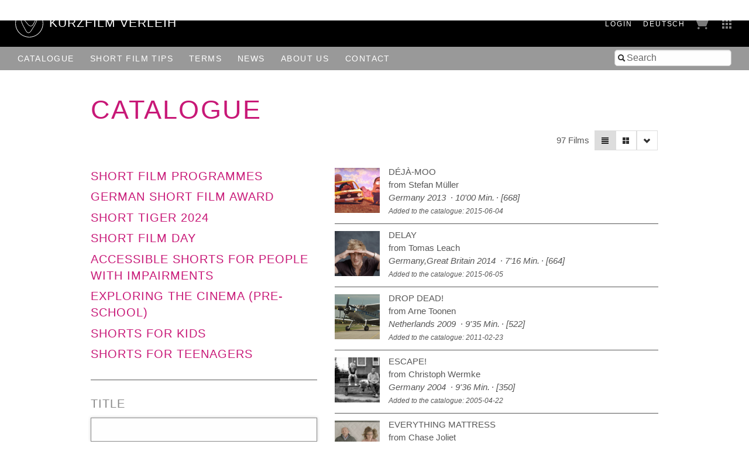

--- FILE ---
content_type: text/html; charset=utf-8
request_url: https://verleih.shortfilm.com/en/films?page=3&q%5Bmatches_all_topics%5D%5B%5D=10
body_size: 31265
content:
<!DOCTYPE html>
<html class='no-js' lang='en'>
<head>
<meta content='width=device-width, initial-scale=1.0, maximum-scale=1' name='viewport'>
<title>

Kurzfilm Verleih
</title>
<link rel="stylesheet" media="screen" href="/assets/application-f6c96d8c1f772c4ac0b19c3c351e3f66c6343d94ae11d74c410593afa461c28c.css" data-turbolinks-track="true" />
<link rel="stylesheet" media="screen" href="https://shortfilm.com/assets/css/social.css" />
<script src="/assets/application-fde14909aa0e0b28d3d21aa74e4a886c85da216f8b464cf1bf8b7a18302ecc1f.js" data-turbolinks-track="true"></script>
<meta name="csrf-param" content="authenticity_token" />
<meta name="csrf-token" content="RgN+IwQQRnaE3zC0u9GsdsfDz36Kcs8Ty/w+7vrBnQqii1I6Lphh/aE70JYjl6s5EI/eqLgdpHC59G4GFaQXLQ==" />
</head>
<body class='films index' data-scroll='body' data-turbolinks='true'>
  <script type="text/javascript">
    <!-- Piwik -->
    var _paq = _paq || [];
    document.addEventListener('turbolinks:load', function(event) {
      /* tracker methods like "setCustomDimension" should be called before "trackPageView" */
      _paq.push(['setCustomUrl', document.location]);
      _paq.push(['setDocumentTitle', document.title]);
      _paq.push(['trackPageView']);
      _paq.push(['enableLinkTracking']);
    });
    (function() {
      var u="//stats.shortfilm.com/";
      _paq.push(['setTrackerUrl', u+'piwik.php']);
      _paq.push(['setSiteId', '3']);
      var d=document, g=d.createElement('script'), s=d.getElementsByTagName('script')[0];
      g.type='text/javascript'; g.async=true; g.defer=true; g.src=u+'piwik.js'; s.parentNode.insertBefore(g,s);
    })();
    <!-- End Piwik Code -->
  </script>


<div class='loading-indicator'></div>
<div id='wrapper'>
<div id='messages'></div>
<header>
<div class='page-padding'>
<div class='float-left'>
<a class="logo-section" href="/en"><img class="logo" src="/assets/logo-fce40c2e4da5f6069d54c6987b1af51c33d8177ab2489ffab51cdbd4aa233cc4.svg" />
<h1>KurzFilm Verleih</h1>
</a></div>
<div class='float-right'>
<span class='show-for-large'>
<span class='header-nav-element user_info'><a class="text-spaced" href="/en/users/sign_in">Login</a>
</span>
<span class='header-nav-element'><a class="lang-switch de text-spaced" data-turbolinks="false" href="/films?page=3&amp;q%5Bmatches_all_topics%5D%5B%5D=10">Deutsch</a>
</span>
</span>
<span class='header-nav-element cart'><a href="/en/cart"><span class='cart-title hide-for-medium'>Cart</span>
<img src="/assets/cart-5f11d29c1510672954897213ecba9765bfd002abec6984cf8f455add9d7280ce.png" />
</a></span>
<span class='header-nav-element show-for-medium'><a data-toggle="boxes-menu" class="boxes-menu" href="#"><img src="/assets/btn-sites-a4281858a0b52311c3e349cca0bc5a241080402491aab5eb066184cea4584575.png" /></a>
<div class='dropdown-pane right bottom' data-close-on-click='true' data-dropdown id='boxes-menu'>
<ul>
<li class='box1'>
<a target="_blank" href="https://festival.shortfilm.com/"><div class='inner'>
Kurzfilm
Festival
Hamburg
</div>
</a></li>
<li class='box2'>
<a target="_blank" href="https://shortfilmsales.com/"><div class='inner'>
Kurzfilm
Sales
</div>
</a></li>
<li class='box3'>
<a target="_blank" href="https://verleih.shortfilm.com/"><div class='inner'>
Kurzfilm
Verleih
</div>
</a></li>
<li class='box4'>
<a target="_blank" href="https://moundfriese.shortfilm.com/"><div class='inner'>
Junges
Kurzfilm
Festival
Hamburg
Mo&Friese
</div>
</a></li>
<li class='box5'>
<a target="_blank" href="https://agentur.shortfilm.com/"><div class='inner'>
Kurzfilm
Agentur
</div>
</a></li>
<li class='box6'>
<a target="_blank" href="https://vimeo.com/user14596529/vod_pages"><div class='inner'>
Kurzfilm
Shop
</div>
</a></li>
<li class='box7'>
<a target="_blank" href="https://schule.shortfilm.com/"><div class='inner'>
Kurzfilm
Schule
</div>
</a></li>
<li class='box8'>
<a target="_blank" href="https://news.shortfilm.com/"><div class='inner'>
Kurzfilm
News
</div>
</a></li>
<li class='box9'>
<a target="_blank" href="https://www.youtube.com/user/KurzFilmAgentur"><div class='inner'>
Film der Woche
Youtube
</div>
</a></li>
</ul>
</div>
</span>
<span class='button-nav-toggle' data-hide-for='large' data-responsive-toggle='menu'>
<button class='hamburger' data-toggle></button>
</span>
</div>
</div>
</header>

<div class='top-bar' id='menu'>
<div class='page-padding'>
<div class='top-bar-right'>
<ul class='menu vertical large-horizontal'>
<li><form class="film_search" id="full_text_search" action="/en/films" accept-charset="UTF-8" method="get"><input name="utf8" type="hidden" value="&#x2713;" /><input type="hidden" name="view" id="view" value="list" />
<div class='inner-addon left-addon'>
<i class='icon-search'></i>
<input type="search" name="search" id="search" placeholder="Search" />
</div>
</form></li>
</ul>
</div>
<div class='top-bar-left'>
<ul class='menu vertical large-horizontal'>
<li class='hide-for-large user_info'><a class="text-spaced" href="/en/users/sign_in">Login</a>
</li>
<li class='hide-for-medium cart'><a href="/en/cart"><span class='cart-title hide-for-medium'>Cart</span>
<img src="/assets/cart-5f11d29c1510672954897213ecba9765bfd002abec6984cf8f455add9d7280ce.png" />
</a></li>
<li><a href="/en/films">Catalogue</a></li>
<li><a href="/en/film_tips">Short Film Tips</a></li>
<li><a href="/en/pages/konditionen">Terms</a></li>
<li><a href="/en/pages/news">News</a></li>
<li><a href="/en/pages/ueber-uns">About us</a></li>
<li><a href="/en/pages/kontakt">Contact</a></li>
<li class='hide-for-large'><a class="lang-switch de text-spaced" data-turbolinks="false" href="/films?page=3&amp;q%5Bmatches_all_topics%5D%5B%5D=10">Deutsch</a>
</li>
</ul>
</div>
</div>
</div>

<div class='main-content'>
<div class='row'>
<div class='columns'>
<h1 class='page-title no-line-height'>Catalogue</h1>
</div>
</div>
<div class='row'>
<div class='columns right'>
<div class='grid-selector button-group'>
<a class="button tiny filter" data-toggle="catalogue_filter" href="#"><i class='icon-filter'></i>
</a><a class="button tiny active" data-no-turbolink="true" href="/en/films?page=3&amp;q%5Bmatches_all_topics%5D%5B%5D=10&amp;view=list"><i class='icon-align-justify'></i>
</a><a class="button tiny " data-no-turbolink="true" href="/en/films?page=3&amp;q%5Bmatches_all_topics%5D%5B%5D=10&amp;view=grid"><i class='icon-th-large'></i>
</a><a class="button tiny" data-toggle="sort-links" href=""><i class='icon-chevron-down'></i>
</a><ul class='dropdown-pane menu vertical small' data-close-on-click='true' data-dropdown data-no-turbolink id='sort-links'>
<li>
<a class='sort_link_header'>
<strong>Order by:</strong>
</a>
</li>
<li><a class="sort_link " href="/en/films?page=3&amp;q%5Bmatches_all_topics%5D%5B%5D=10&amp;q%5Bs%5D=title_case_insensitive+asc">Title</a></li>
<li><a class="sort_link " href="/en/films?page=3&amp;q%5Bmatches_all_topics%5D%5B%5D=10&amp;q%5Bs%5D=length+asc">Length</a></li>
<li><a class="sort_link " href="/en/films?page=3&amp;q%5Bmatches_all_topics%5D%5B%5D=10&amp;q%5Bs%5D=year_of_production+asc">Year</a></li>
<li><a class="sort_link " href="/en/films?page=3&amp;q%5Bmatches_all_topics%5D%5B%5D=10&amp;q%5Bs%5D=in_catalogue_since+desc">Added to the catalogue</a></li>
</ul>
</div>

<div class='film-count'>
97 Films
</div>
</div>
</div>
<div class='row page-vertical-padding'>
<div class='medium-5 columns side-bar' data-toggler='active' id='catalogue_filter'>
<div class='categories'>
<h2 class='category'><a href="/en/categories/kurzfilmprogramme">Short Film Programmes</a></h2>
<h2 class='category'><a href="/en/categories/deutscher-kurzfilmpreis">German Short Film Award</a></h2>
<h2 class='category'><a href="/en/categories/short-tiger-2016">Short Tiger 2024</a></h2>
<h2 class='category'><a href="/en/categories/kurzfilmtag">Short Film Day</a></h2>
<h2 class='category'><a href="/en/categories/barrierefreie-kurzfilme">Accessible shorts for people with impairments</a></h2>
<h2 class='category'><a href="/en/categories/kino-entdecken-ab-4-jahre">Exploring the Cinema (pre-school)</a></h2>
<h2 class='category'><a href="/en/categories/kurzfilme-fuer-kinder">Shorts for Kids </a></h2>
<h2 class='category'><a href="/en/categories/kurzfilme-fuer-jugendliche-ab-12-jahre">Shorts for teenagers </a></h2>
</div>

<form class="film_search" id="film_search" action="/en/films" accept-charset="UTF-8" method="get"><input name="utf8" type="hidden" value="&#x2713;" /><input type="hidden" name="view" id="view" value="list" />
<div class='field'>
<label for="q_title_de_or_title_en_cont">Title</label>
<input autofocus="autofocus" type="search" name="q[title_de_or_title_en_cont]" id="q_title_de_or_title_en_cont" />
</div>
<div class='field'>
<label for="q_latest_label">New to the catalogue</label>
<div class='field-wrapper'>
<label class='hint'>
<input class="trigger-checkbox" type="checkbox" value="1" name="q[latest]" id="q_latest" />
show only new films
</label>
</div>
</div>
<div class='field'>
<label for="q_directors_name_cont">Director</label>
<div class='field-wrapper'>
<input class="autocomplete_directors trigger" type="search" name="q[directors_name_cont]" id="q_directors_name_cont" />
</div>
</div>
<div class='field length'>
<label for="q_length_in_minutes">Length</label>
<div class='field-wrapper slider-input' data-longest='112' id='length_in_minutes'></div>
<div class='hidden-fields'>
<input type="search" name="q[length_in_minutes_gteq]" id="q_length_in_minutes_gteq" />
<input type="search" name="q[length_in_minutes_lteq]" id="q_length_in_minutes_lteq" />
</div>
</div>
<div class='field'>
<label for="q_genres_id_eq">Genre</label>
<div class='field-wrapper'>
<select class="trigger" name="q[genres_id_eq]" id="q_genres_id_eq"><option value=""></option>
<option value="124">Action</option>
<option value="4">Animation</option>
<option value="123">Children&#39;s Film</option>
<option value="127">Comedy</option>
<option value="128">Crime</option>
<option value="20">Documentary</option>
<option value="125">Drama</option>
<option value="126">Essay</option>
<option value="27">Experimental</option>
<option value="132">Home Movie</option>
<option value="130">Horror</option>
<option value="46">Musical</option>
<option value="1">Short fiction</option>
<option value="129">Youth Film</option></select>
</div>
</div>
<div class='field multiple-select'>
<label for="q_themes_id_in">Topics</label>
<div class='field-wrapper'>
<input name="q[matches_all_topics][]" type="hidden" value="" /><select multiple="multiple" class="trigger" name="q[matches_all_topics][]" id="q_matches_all_topics"><option value="18">Action</option>
<option value="21">Age</option>
<option value="65">Alcohol &amp; Drugs</option>
<option value="134">Anger</option>
<option value="17">Animals</option>
<option value="43">Architecture</option>
<option value="74">Art</option>
<option value="6">Black Humour</option>
<option value="37">Childhood</option>
<option value="71">Children&#39;s Film</option>
<option value="77">Christmas</option>
<option value="133">Colonialism</option>
<option value="72">Comedy</option>
<option value="32">Consumption</option>
<option value="15">Crime </option>
<option value="3">Death</option>
<option value="73">Desease</option>
<option value="44">Discrimination</option>
<option value="64">Drama</option>
<option value="24">Eat &amp; Drink</option>
<option value="78">Economy</option>
<option value="28">Environment &amp; Nature</option>
<option value="40">Essay</option>
<option value="16">Experimental</option>
<option value="35">Family</option>
<option value="38">Fantastic Film</option>
<option value="135">Fashion</option>
<option value="26">Fathers</option>
<option value="22">Film in a Film</option>
<option value="29">Films made by Women</option>
<option value="14">For Adolescents</option>
<option value="25">Foreign Countries</option>
<option value="68">Friendship</option>
<option value="136">Halloween</option>
<option value="66">Handicap &amp; Inclusion</option>
<option value="69">History</option>
<option value="39">Horror</option>
<option value="45">LGBTIQA+</option>
<option selected="selected" value="10">Love</option>
<option value="36">Mothers</option>
<option value="9">Music </option>
<option value="120">Party</option>
<option value="79">Politics</option>
<option value="94">Racism</option>
<option value="67">Refuge &amp; Migration</option>
<option value="12">Relationship / Crises</option>
<option value="42">Religion </option>
<option value="7">Satire</option>
<option value="137">School</option>
<option value="33">Science Fiction</option>
<option value="75">Sexuality</option>
<option value="11">Sociocritical</option>
<option value="30">Sport</option>
<option value="119">Summer</option>
<option value="2">Suspense &amp; Thriller</option>
<option value="118">Technology</option>
<option value="82">Traffic &amp; Transportation</option>
<option value="34">Tragedy</option>
<option value="131">Travel &amp; Vacation</option>
<option value="80">Vertical film</option>
<option value="5">Violence</option>
<option value="41">War &amp; Consequences</option>
<option value="19">Work</option>
<option value="70">Youth</option></select>
</div>
</div>
<div class='field'>
<label for="q_countries_id_eq">Country</label>
<div class='field-wrapper'>
<select class="trigger" name="q[countries_id_eq]" id="q_countries_id_eq"><option value=""></option>
<option value="45">Argentina</option>
<option value="11">Australia</option>
<option value="13">Austria</option>
<option value="42">Belarus</option>
<option value="16">Belgium</option>
<option value="15">Brazil</option>
<option value="34">Bulgaria</option>
<option value="39">Burkina Faso</option>
<option value="19">Canada</option>
<option value="58">Chile</option>
<option value="43">Croatia</option>
<option value="12">Czech Republic</option>
<option value="9">Denmark</option>
<option value="28">Different Countries</option>
<option value="38">Egypt</option>
<option value="57">Estonia</option>
<option value="4">Finland</option>
<option value="17">France</option>
<option value="1">Germany</option>
<option value="40">Ghana</option>
<option value="7">Great Britain</option>
<option value="26">Hungary</option>
<option value="50">Iceland</option>
<option value="14">Ireland</option>
<option value="32">Israel</option>
<option value="29">Italy</option>
<option value="56">Japan</option>
<option value="52">Kosovo</option>
<option value="41">Lebanon</option>
<option value="47">Lithuania</option>
<option value="27">Luxembourg</option>
<option value="44">Mexico</option>
<option value="22">Netherlands</option>
<option value="10">New Zealand</option>
<option value="5">Norway</option>
<option value="48">Peru</option>
<option value="8">Poland</option>
<option value="18">Portugal</option>
<option value="23">Russia</option>
<option value="21">Slovakia</option>
<option value="46">Slovenia</option>
<option value="55">South Korea</option>
<option value="31">Spain</option>
<option value="6">Sweden</option>
<option value="3">Switzerland</option>
<option value="36">Syldavia</option>
<option value="53">Taiwan</option>
<option value="33">Turkey</option>
<option value="49">Ukraine</option>
<option value="59">Uruguay</option>
<option value="2">USA</option>
<option value="20">Yugoslavia</option></select>
</div>
</div>
<div class='field'>
<label for="q_year_of_production_eq">Year</label>
<div class='field-wrapper slider-input' data-first='1970' data-last='2025' id='year_of_production'></div>
<div class='hidden-fields'>
<input type="search" name="q[year_of_production_gteq]" id="q_year_of_production_gteq" />
<input type="search" name="q[year_of_production_lteq]" id="q_year_of_production_lteq" />
</div>
</div>
<div class='field'>
<label for="q_dialogues_id_eq">Dialogue</label>
<div class='field-wrapper'>
<select class="trigger" name="q[dialogues_id_eq]" id="q_dialogues_id_eq"><option value=""></option>
<option value="40">Albanian</option>
<option value="27">Arabic</option>
<option value="31">Belarussian</option>
<option value="42">Bosnian</option>
<option value="22">Bulgarian</option>
<option value="47">Chinese</option>
<option value="39">Czech</option>
<option value="12">Danish</option>
<option value="14">Different Languages</option>
<option value="11">Dutch</option>
<option value="48">Emberá-Chamí</option>
<option value="4">English</option>
<option value="3">English Intertitle</option>
<option value="46">Estonian</option>
<option value="5">Finnish</option>
<option value="9">Flemish</option>
<option value="10">French</option>
<option value="1">German</option>
<option value="23">German Intertitle</option>
<option value="32">Greek</option>
<option value="18">Hindi</option>
<option value="30">Hungarian</option>
<option value="36">Icelandic</option>
<option value="24">Italian</option>
<option value="29">Japanese</option>
<option value="44">Korean</option>
<option value="50">Kurdish</option>
<option value="6">Norwegian</option>
<option value="19">Persian</option>
<option value="21">Polish</option>
<option value="7">Portuguese</option>
<option value="33">Romanian</option>
<option value="16">Russian</option>
<option value="34">Sami</option>
<option value="26">Serbian</option>
<option value="35">Slovenian</option>
<option value="43">Somali</option>
<option value="37">Sorbian</option>
<option value="15">Spanish</option>
<option value="28">Swahili</option>
<option value="8">Swedish</option>
<option value="17">Swiss German</option>
<option value="25">Tibetan Dialect</option>
<option value="13">Turkish</option>
<option value="38">Ukrainisch</option>
<option value="41">Uzbek</option>
<option value="2">Without Dialogue</option>
<option value="20"></option></select>
</div>
</div>
<div class='field'>
<label for="q_subtitles_id_eq">Subtitles</label>
<div class='field-wrapper'>
<select class="trigger" name="q[subtitles_id_eq]" id="q_subtitles_id_eq"><option value=""></option>
<option value="4">English</option>
<option value="10">French</option>
<option value="1">German</option>
<option value="45">voice-over, German</option></select>
</div>
</div>
<div class='field'>
<label for="q_screen_formats_id_eq">Screening Format</label>
<div class='field-wrapper'>
<select class="trigger" name="q[screen_formats_id_eq]" id="q_screen_formats_id_eq"><option value=""></option>
<option value="4">16 mm</option>
<option value="1">35 mm</option>
<option value="5">Blu-ray</option>
<option value="3">DCP</option>
<option value="8">DCP barrierefrei (CCAP+VI)</option>
<option value="9">Download (MP4)</option>
<option value="2">DVD</option>
<option value="7">für den Einsatz im Schulunterricht</option>
<option value="6">Online-Einbettung</option></select>
</div>
</div>
<div class='field'>
<label for="q_process_eq">Film Process</label>
<div class='field-wrapper'>
<select class="trigger" name="q[process_eq]" id="q_process_eq"><option value=""></option>
<option value="colour">Colour</option>
<option value="bw">B/W</option>
<option value="both">Colour and B/W</option></select>
</div>
</div>
<div class='field'>
<label for="q_pg_eq">Clearance of minors</label>
<div class='field-wrapper'>
<select class="trigger" name="q[pg_eq]" id="q_pg_eq"><option value=""></option>
<option value="0">0 years</option>
<option value="6">6 years</option>
<option value="12">12 years</option>
<option value="16">16 years</option>
<option value="18">18 years</option></select>
</div>
</div>
<div class='field'>
<label for="q_award_categories_eq">Awards</label>
<div class='field-wrapper'>
<select class="trigger" name="q[award_categories_id_eq]" id="q_award_categories_id_eq"><option value=""></option>
<option value="52">Academy Award</option>
<option value="59">BAFTA</option>
<option value="55">Berlinale</option>
<option value="51">Cannes</option>
<option value="54">Clermont-Ferrand</option>
<option value="61">European Film Award</option>
<option value="57">German Short Film Award</option>
<option value="53">Hamburg</option>
<option value="56">Oberhausen</option>
<option value="62">Short Tiger</option>
<option value="58">Student Academy Award</option>
<option value="60">Sundance</option>
<option value="63">Venice</option></select>
</div>
</div>
<div style='margin-top: 2rem'>
<input type="submit" value="Search" class="button hollow" data-disable-with="Searching ..." />
<a class="button hollow" href="/en/films">Reset</a>
</div>
</form>
</div>
<div class='medium-7 columns'>
<div id='films'>
<div class='inner'>
<div class="film row film-as-list collapse" id="film_424"><div class='medium-2 small-4 columns'>
<a href="/en/films/deja-moo-der-notfall"><img onload="this.className = &quot;loaded&quot;" src="/attachments/fa42154d4a6afc46ef76c390969a28047cb3a6a5/store/fill/200/200/d3086f989e812a81e30c413c7c3923007bfecc851aa37862f82682c749cc/image.jpeg" width="200" height="200" />
</a></div>
<div class='medium-10 small-8 columns'>
<a href="/en/films/deja-moo-der-notfall"><div class='title'>Déjà-moo</div>
<div class='directors'>
from Stefan Müller
</div>
<div class='infos with-dots'>
<span>
Germany
2013
</span>
<span class='length nowrap'>10'00 Min.</span>
<span>[668]</span>
</div>
<div class='infos small'>Added to the catalogue: 2015-06-04</div>
</a></div>

<div class='columns'>
<hr>
</div>
</div><div class="film row film-as-list collapse" id="film_426"><div class='medium-2 small-4 columns'>
<a href="/en/films/delay"><img onload="this.className = &quot;loaded&quot;" src="/attachments/af4c7c4046c0686cc727b5fd314f3fb9cbd7681a/store/fill/200/200/e7455577c708c83ea4170c749bc95c03cdedd4c787e46bc735495b9afc98/image.jpeg" width="200" height="200" />
</a></div>
<div class='medium-10 small-8 columns'>
<a href="/en/films/delay"><div class='title'>Delay</div>
<div class='directors'>
from Tomas Leach
</div>
<div class='infos with-dots'>
<span>
Germany,Great Britain
2014
</span>
<span class='length nowrap'>7'16 Min.</span>
<span>[664]</span>
</div>
<div class='infos small'>Added to the catalogue: 2015-06-05</div>
</a></div>

<div class='columns'>
<hr>
</div>
</div><div class="film row film-as-list collapse" id="film_316"><div class='medium-2 small-4 columns'>
<a href="/en/films/drop-dead"><img onload="this.className = &quot;loaded&quot;" src="/attachments/dda8c29652462d00bccc477eeebde23389233ce1/store/fill/200/200/97be44d5e0c68d0f5acb7842e16c2d4664106e508ec891ff6f222b71b76d/image.jpeg" width="200" height="200" />
</a></div>
<div class='medium-10 small-8 columns'>
<a href="/en/films/drop-dead"><div class='title'>Drop Dead!</div>
<div class='directors'>
from Arne Toonen
</div>
<div class='infos with-dots'>
<span>
Netherlands
2009
</span>
<span class='length nowrap'>9'35 Min.</span>
<span>[522]</span>
</div>
<div class='infos small'>Added to the catalogue: 2011-02-23</div>
</a></div>

<div class='columns'>
<hr>
</div>
</div><div class="film row film-as-list collapse" id="film_187"><div class='medium-2 small-4 columns'>
<a href="/en/films/abhaun"><img onload="this.className = &quot;loaded&quot;" src="/attachments/e76cbfb07772cd78866fe35ee4960579b7b23a3a/store/fill/200/200/8188b7bc60f4515b755a3dccfbe11ae1863b12369290e4a6e19f08326349/image.jpeg" width="200" height="200" />
</a></div>
<div class='medium-10 small-8 columns'>
<a href="/en/films/abhaun"><div class='title'>Escape!</div>
<div class='directors'>
from Christoph Wermke
</div>
<div class='infos with-dots'>
<span>
Germany
2004
</span>
<span class='length nowrap'>9'36 Min.</span>
<span>[350]</span>
</div>
<div class='infos small'>Added to the catalogue: 2005-04-22</div>
</a></div>

<div class='columns'>
<hr>
</div>
</div><div class="film row film-as-list collapse" id="film_640"><div class='medium-2 small-4 columns'>
<a href="/en/films/everything-mattress"><img onload="this.className = &quot;loaded&quot;" src="/attachments/47d86d012c1d2fc6848e9698b67e7c212c82369f/store/fill/200/200/9b26ec1ac0b65838de9ed6efbc1d8770682e3f34e142ba6ccac41adc0bfd/1088a.jpg" width="200" height="200" />
</a></div>
<div class='medium-10 small-8 columns'>
<a href="/en/films/everything-mattress"><div class='title'>Everything Mattress</div>
<div class='directors'>
from Chase Joliet
</div>
<div class='infos with-dots'>
<span>
USA
2018
</span>
<span class='length nowrap'>12'39 Min.</span>
<span>[1088]</span>
</div>
<div class='infos small'>Added to the catalogue: 2019-10-22</div>
</a></div>

<div class='columns'>
<hr>
</div>
</div><div class="film row film-as-list collapse" id="film_223"><div class='medium-2 small-4 columns'>
<a href="/en/films/knospen-wollen-explodieren"><img onload="this.className = &quot;loaded&quot;" src="/attachments/42642ded1df8e8a14f576312204f9113a6f9f0d3/store/fill/200/200/39d1aa681a5f7ed66c21c8f20d439910bb0604e50a0ad90d7157972eb635/image.jpeg" width="200" height="200" />
</a></div>
<div class='medium-10 small-8 columns'>
<a href="/en/films/knospen-wollen-explodieren"><div class='title'>Exploding Buds</div>
<div class='directors'>
from Petra Schröder
</div>
<div class='infos with-dots'>
<span>
Germany
2005
</span>
<span class='length nowrap'>20'44 Min.</span>
<span>[394]</span>
</div>
<div class='infos small'>Added to the catalogue: 2006-08-11</div>
</a></div>

<div class='columns'>
<hr>
</div>
</div><div class="film row film-as-list collapse" id="film_322"><div class='medium-2 small-4 columns'>
<a href="/en/films/familienschaukel"><img onload="this.className = &quot;loaded&quot;" src="/attachments/faaccd961d05f66e27ae05751693c58f647d6184/store/fill/200/200/de8d394113392019bebaaf9efde213fc4c49a9bc487ddad74a33bacd4723/image.jpeg" width="200" height="200" />
</a></div>
<div class='medium-10 small-8 columns'>
<a href="/en/films/familienschaukel"><div class='title'>Familienschaukel</div>
<div class='directors'>
from Tobias Wiemann
</div>
<div class='infos with-dots'>
<span>
Germany
2007
</span>
<span class='length nowrap'>5'35 Min.</span>
<span>[523]</span>
</div>
<div class='infos small'>Added to the catalogue: 2011-05-12</div>
</a></div>

<div class='columns'>
<hr>
</div>
</div><div class="film row film-as-list collapse" id="film_130"><div class='medium-2 small-4 columns'>
<a href="/en/films/father-and-daughter"><img onload="this.className = &quot;loaded&quot;" src="/attachments/645614983e719168019789b220e77459af62dc9b/store/fill/200/200/60ff4e28ca42f2e698ead6d3bbf885f17ff7af0547e6782a42b6ad53acff/image.jpeg" width="200" height="200" />
</a></div>
<div class='medium-10 small-8 columns'>
<a href="/en/films/father-and-daughter"><div class='title'>Father and Daughter</div>
<div class='directors'>
from Michael Dudok de Wit
</div>
<div class='infos with-dots'>
<span>
Netherlands,Great Britain
2000
</span>
<span class='length nowrap'>8'30 Min.</span>
<span>[279]</span>
</div>
<div class='infos small'>Added to the catalogue: 2004-01-01</div>
</a></div>

<div class='columns'>
<hr>
</div>
</div><div class="film row film-as-list collapse" id="film_320"><div class='medium-2 small-4 columns'>
<a href="/en/films/fliegen"><img onload="this.className = &quot;loaded&quot;" src="/attachments/58c8325dbd1324abc14857f2aece8d989747d759/store/fill/200/200/7f3abca1d733af33ce48e31bc31f32ee357271b1b879ef182268f5523bf3/image.jpeg" width="200" height="200" />
</a></div>
<div class='medium-10 small-8 columns'>
<a href="/en/films/fliegen"><div class='title'>Fly</div>
<div class='directors'>
from Piotr J. Lewandowski
</div>
<div class='infos with-dots'>
<span>
Germany
2009
</span>
<span class='length nowrap'>25'30 Min.</span>
<span>[481]</span>
</div>
<div class='infos small'>Added to the catalogue: 2011-05-11</div>
</a></div>

<div class='columns'>
<hr>
</div>
</div><div class="film row film-as-list collapse" id="film_576"><div class='medium-2 small-4 columns'>
<a href="/en/films/forever-over"><img onload="this.className = &quot;loaded&quot;" src="/attachments/18d659719c570c2c626cd5b80eb91b8489f9fed6/store/fill/200/200/ba97f94c98ec518ae6b1aafa2ff899fedb60e899e8dc57d7d5405d9f02fe/842a.jpg" width="200" height="200" />
</a></div>
<div class='medium-10 small-8 columns'>
<a href="/en/films/forever-over"><div class='title'>Forever Over</div>
<div class='directors'>
from Erik Schmitt
</div>
<div class='infos with-dots'>
<span>
Germany
2014
</span>
<span class='length nowrap'>13'56 Min.</span>
<span>[842]</span>
</div>
<div class='infos small'>Added to the catalogue: 2018-06-01</div>
</a></div>

<div class='columns'>
<hr>
</div>
</div><div class="film row film-as-list collapse" id="film_474"><div class='medium-2 small-4 columns'>
<a href="/en/films/fuer-lotte"><img onload="this.className = &quot;loaded&quot;" src="/attachments/634e4dc07bbc5ed6f7507c1f64f5919bd205d630/store/fill/200/200/50a18508376354ee825ad098f466168b3da734ec9c45321edc654788ac1d/image.jpeg" width="200" height="200" />
</a></div>
<div class='medium-10 small-8 columns'>
<a href="/en/films/fuer-lotte"><div class='title'>For Lotte</div>
<div class='directors'>
from Viviane Andereggen
</div>
<div class='infos with-dots'>
<span>
Germany
2013
</span>
<span class='length nowrap'>7'14 Min.</span>
<span>[878]</span>
</div>
<div class='infos small'>Added to the catalogue: 2016-02-29</div>
</a></div>

<div class='columns'>
<hr>
</div>
</div><div class="film row film-as-list collapse" id="film_739"><div class='medium-2 small-4 columns'>
<a href="/en/films/aus-den-tiefen-des-fundbueros"><img onload="this.className = &quot;loaded&quot;" src="/attachments/9f712ddd77b59a09ee8bd9276ec0e7b6b90f6a39/store/fill/200/200/53e89d83dbffe8145c3ec34817eefe0133de8ac25bdd42702cc39486554a/Stemssmall1.jpg" width="200" height="200" />
</a></div>
<div class='medium-10 small-8 columns'>
<a href="/en/films/aus-den-tiefen-des-fundbueros"><div class='title'>From the depths of the lost and found</div>
<div class='directors'>
from verschiedene Regisseur*innen
</div>
<div class='infos with-dots'>
<span>
Different Countries
2021
</span>
<span class='length nowrap'>83'00 Min.</span>
<span>[FB]</span>
</div>
<div class='infos small'>Added to the catalogue: 2021-11-05</div>
</a></div>

<div class='columns'>
<hr>
</div>
</div>
</div>
<div class='pagination-centered'>
<ul class='pagination'>

<li class='prev'>
<a class="prev" rel="prev" href="/en/films?page=2&amp;q%5Bmatches_all_topics%5D%5B%5D=10">&lsaquo; Prev</a>
</li>



<li class='current'>
<a data-url="/en/films?page=3&amp;q%5Bmatches_all_topics%5D%5B%5D=10" href="#">3</a>
</li>






<li class='next'>
<a class="next" rel="next" href="/en/films?page=4&amp;q%5Bmatches_all_topics%5D%5B%5D=10">Next &rsaquo;</a>
</li>


</ul>
</div>

</div>
</div>
</div>
</div>

<footer>
<div class='medium-8 columns'>
<p style='padding-top:5px'>
&copy; 1992 - 2026 KurzFilm Agentur Hamburg
&middot;
<a href="https://www.shortfilm.com/en/imprint">Imprint</a>
&middot;
<a href="https://www.shortfilm.com/en/privacy_statement">Privacy Statement</a>
</p>
</div>
<div class='medium-4 columns'>
<div class='social_icons'>
<a class="social_icon" target="_blank" href="https://instagram.com/kurzfilm_hamburg"><img src="https://shortfilm.com/assets/images/social/instagram.png" /></a>
<a class="social_icon" target="_blank" href="https://www.youtube.com/user/KurzFilmAgentur"><img src="https://shortfilm.com/assets/images/social/youtube.png" /></a>
<a class="social_icon" target="_blank" href="https://www.facebook.com/kurzfilmagentur"><img src="https://shortfilm.com/assets/images/social/facebook.png" /></a>
</div>
</div>
</footer>

</div>
<div class='link-to-top-wrapper'>
<a class="link-to-top" title="to top" href="#top"><i class='icon-chevron-up'></i>
</a></div>

<div class='reveal' data-reveal id='modal'>
<div class='content'></div>
<button class='close-button' data-close>
<span>
&times;
</span>
</button>
</div>

</body>
</html>
